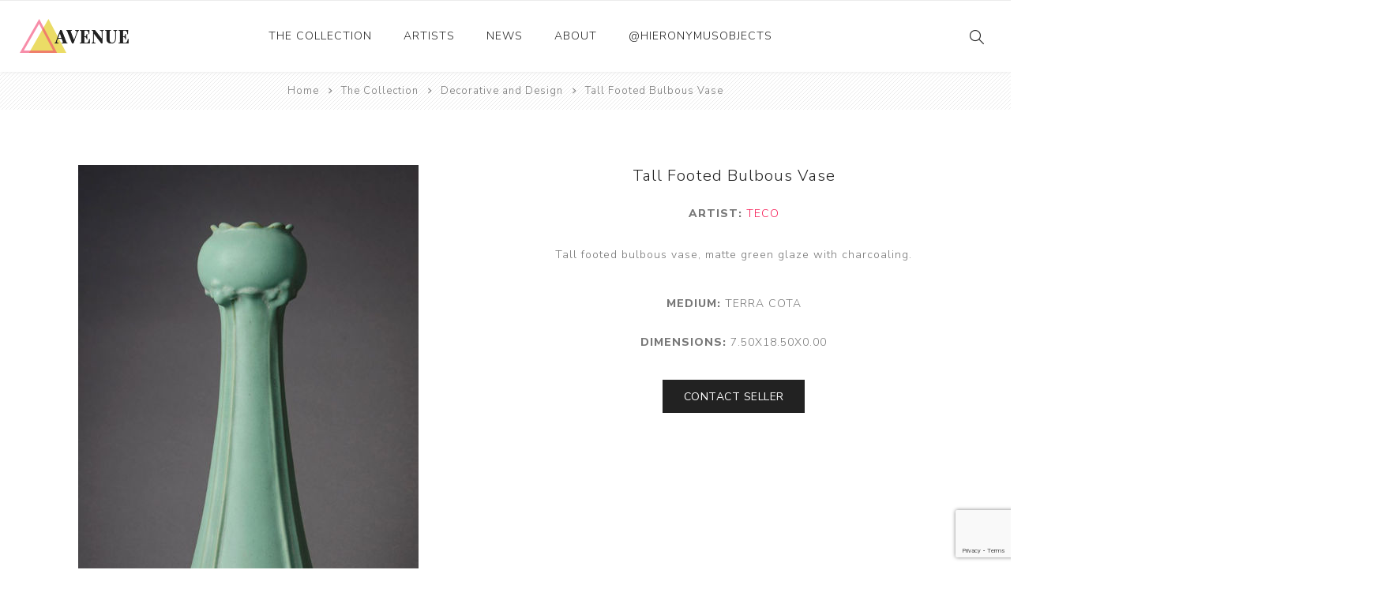

--- FILE ---
content_type: text/html; charset=utf-8
request_url: https://www.hieronymusobjects.com/tall-footed-bulbous-vase-teco-2
body_size: 4376
content:
<!DOCTYPE html><html lang=en class=html-product-details-page><head><title>Tall Footed Bulbous Vase | Hieronymus Objects</title><meta charset=UTF-8><meta name=description content="Tall footed bulbous vase, matte green glaze with charcoaling."><meta name=keywords content=""><meta name=generator content=nopCommerce><meta name=viewport content="width=device-width, initial-scale=1.0, user-scalable=0, minimum-scale=1.0, maximum-scale=1.0"><link rel=preload as=font href=/Themes/Avenue/Content/fonts/artsy/artsy-icons.woff crossorigin><link rel=preload as=font href=/Themes/Avenue/Content/fonts/avenue_font.woff crossorigin><link href="https://fonts.googleapis.com/css?family=Nunito+Sans:300,400,800&amp;subset=latin-ext&amp;display=swap" rel=stylesheet><script>(function(n,t,i,r,u){n[r]=n[r]||[];n[r].push({"gtm.start":(new Date).getTime(),event:"gtm.js"});var e=t.getElementsByTagName(i)[0],f=t.createElement(i),o=r!="dataLayer"?"&l="+r:"";f.async=!0;f.src="https://www.googletagmanager.com/gtm.js?id="+u+o;e.parentNode.insertBefore(f,e)})(window,document,"script","dataLayer","GTM-5NBN24B")</script><link rel=stylesheet href=https://cdnjs.cloudflare.com/ajax/libs/slick-carousel/1.9.0/slick.min.css integrity="sha512-yHknP1/AwR+yx26cB1y0cjvQUMvEa2PFzt1c9LlS4pRQ5NOTZFWbhBig+X9G9eYW/8m0/4OXNx8pxJ6z57x0dw==" crossorigin=anonymous><link href=/bundles/tya3nkdyusgduscvzvrsfpyegboqsl_x3ekfftimxhs.min.css rel=stylesheet><link href=/css/custom.css rel=stylesheet><link rel=canonical href=https://www.hieronymusobjects.com/tall-footed-bulbous-vase-teco-2><body class=product-details-page-body><noscript><iframe src="https://www.googletagmanager.com/ns.html?id=GTM-5NBN24B" height=0 width=0 style=display:none;visibility:hidden></iframe></noscript><div class=ajax-loading-block-window style=display:none></div><div id=dialog-notifications-success title=Notification style=display:none></div><div id=dialog-notifications-error title=Error style=display:none></div><div id=dialog-notifications-warning title=Warning style=display:none></div><div id=bar-notification class=bar-notification-container data-close=Close></div><!--[if lte IE 8]><div style=clear:both;height:59px;text-align:center;position:relative><a href=http://www.microsoft.com/windows/internet-explorer/default.aspx target=_blank> <img src=/Themes/Avenue/Content/img/ie_warning.jpg height=42 width=820 alt="You are using an outdated browser. For a faster, safer browsing experience, upgrade for free today."> </a></div><![endif]--><div class="master-wrapper-page standard-gallery"><div class=overlayOffCanvas></div><div class=header-wrapper><div class=header><div class=header-upper><div class="profile-links responsive-nav-content"><div class=responsive-nav-head><span class=text>Profile</span> <span class="button close-links"></span></div><div class=responsive-nav-body></div></div></div><div class=header-lower><div class=header-lower-inner><div class="header-logo-wrapper table-cell"><div class="nav-button menu-button"><span class=trigger title=Menu></span></div><div class=header-logo><a href="/" class=logo> <img alt="Hieronymus Objects" src=/Themes/Avenue/Content/img/logo.png> </a></div></div><div class="header-menu table-cell responsive-nav-content"><div class=responsive-nav-head><span class=text>Menu</span> <span class="button close-menu"></span></div><input type=hidden value=false id=isRtlEnabled><ul class=top-menu><li class=has-sublist><a class=with-subcategories href=/the-collection>The Collection</a> <button class="trigger plus-button"></button><div class=sublist-wrap><div class="responsive-nav-head back-button"><span class=text><button>Back</button></span></div><ul class=sublist><li><a href=/ceramics>Ceramics <span class=number>(661)</span></a><li><a href=/drawings-and-paintings>Drawings and Paintings <span class=number>(248)</span></a><li><a href=/sculpture>Sculpture <span class=number>(204)</span></a><li><a href=/decorative-and-design>Decorative and Design <span class=number>(723)</span></a><li><a href=/photography-and-prints>Photography and Prints <span class=number>(172)</span></a><li><a href=/other>Other <span class=number>(121)</span></a></ul></div><li><a href=/artist/all>Artists</a><li><a href=/news-2>News</a><li><a href=/about-us>About</a><li><a href=/instagram-posts-hieronymus>@hieronymusobjects</a></ul></div><div class="responsive-nav-wrapper table-cell"><div class="nav-button search-button"><span class=trigger title=Search></span></div><div class="nav-button personal-button"><span class=trigger title=Profile></span></div></div></div></div><div class="search-box store-search-box responsive-nav-content"><div class=responsive-nav-head><span class=text>Search</span> <span class="button close-search"></span></div><div class=responsive-nav-body><form method=get class=search-form id=small-search-box-form action=/search><input type=text class=search-box-text id=small-searchterms autocomplete=off name=q placeholder="Search store" aria-label="Search store"> <button type=submit class="button-1 search-box-button" value=Search>Search</button></form></div></div><div class="flyout-cart responsive-nav-content"><div class=responsive-nav-head><span class=text>Shopping cart</span> <span class="button close-cart"></span></div><div class=responsive-nav-body></div></div></div></div><div class=breadcrumb><ul itemscope itemtype=http://schema.org/BreadcrumbList><li><span> <a href="/"> <span>Home</span> </a> </span> <span class=delimiter>/</span><li itemprop=itemListElement itemscope itemtype=http://schema.org/ListItem><a href=/the-collection itemprop=item> <span itemprop=name>The Collection</span> </a> <span class=delimiter>/</span><meta itemprop=position content=1><li itemprop=itemListElement itemscope itemtype=http://schema.org/ListItem><a href=/decorative-and-design itemprop=item> <span itemprop=name>Decorative and Design</span> </a> <span class=delimiter>/</span><meta itemprop=position content=2><li itemprop=itemListElement itemscope itemtype=http://schema.org/ListItem><strong class=current-item itemprop=name>Tall Footed Bulbous Vase</strong> <span itemprop=item itemscope itemtype=http://schema.org/Thing id=/tall-footed-bulbous-vase-teco-2> </span><meta itemprop=position content=3></ul></div><div class=master-wrapper-content><div class=master-column-wrapper><div class=center-1><div class="page product-details-page"><div class=page-body><form method=post id=product-details-form action=/tall-footed-bulbous-vase-teco-2><div style=display:none id=product-hidden-schema class=product-hidden-schema><div itemscope itemtype=http://schema.org/Vases><span itemprop=name>Tall Footed Bulbous Vase</span> <span itemprop=description>Tall footed bulbous vase, matte green glaze with charcoaling.</span> <span itemprop=image>https://www.hieronymusobjects.com/images/thumbs/0029597_tall-footed-bulbous-vase.jpeg</span></div><span id=product-hidden-schema-materials class=product-hidden-schema>Terra Cota</span> <span id=product-hidden-schema-google-type class=product-hidden-schema>Vases</span> <span id=product-hidden-schema-length class=product-hidden-schema>18.50 inches</span> <span id=product-hidden-schema-width class=product-hidden-schema>7.50 inches</span> <span id=product-hidden-schema-height class=product-hidden-schema>0.00 inches</span></div><div data-productid=3246 itemscope itemtype=http://schema.org/VisualArtwork><div class=product-essential><div class=gallery><div class=picture><a href=https://www.hieronymusobjects.com/images/thumbs/0029597_tall-footed-bulbous-vase.jpeg title="Picture of Tall Footed Bulbous Vase" id=main-product-img-lightbox-anchor-3246 class=magnific-popup-zoom> <img alt="Picture of Tall Footed Bulbous Vase" src=https://www.hieronymusobjects.com/images/thumbs/0029597_tall-footed-bulbous-vase_750.jpeg title="Picture of Tall Footed Bulbous Vase" id=main-product-img-3246> </a></div><div class=picture-thumbs><div class=bxslider><div class=thumb-item><img src=https://www.hieronymusobjects.com/images/thumbs/0029597_tall-footed-bulbous-vase_750.jpeg alt="Picture of Tall Footed Bulbous Vase" title="Picture of Tall Footed Bulbous Vase" data-defaultsize=https://www.hieronymusobjects.com/images/thumbs/0029597_tall-footed-bulbous-vase_750.jpeg data-fullsize=https://www.hieronymusobjects.com/images/thumbs/0029597_tall-footed-bulbous-vase.jpeg></div><div class=thumb-item><img src=https://www.hieronymusobjects.com/images/thumbs/0029598_tall-footed-bulbous-vase_750.jpeg alt="Picture of Tall Footed Bulbous Vase" title="Picture of Tall Footed Bulbous Vase" data-defaultsize=https://www.hieronymusobjects.com/images/thumbs/0029598_tall-footed-bulbous-vase_750.jpeg data-fullsize=https://www.hieronymusobjects.com/images/thumbs/0029598_tall-footed-bulbous-vase.jpeg></div><div class=thumb-item><img src=https://www.hieronymusobjects.com/images/thumbs/0029599_tall-footed-bulbous-vase_750.jpeg alt="Picture of Tall Footed Bulbous Vase" title="Picture of Tall Footed Bulbous Vase" data-defaultsize=https://www.hieronymusobjects.com/images/thumbs/0029599_tall-footed-bulbous-vase_750.jpeg data-fullsize=https://www.hieronymusobjects.com/images/thumbs/0029599_tall-footed-bulbous-vase.jpeg></div><div class=thumb-item><img src=https://www.hieronymusobjects.com/images/thumbs/0029600_tall-footed-bulbous-vase_750.jpeg alt="Picture of Tall Footed Bulbous Vase" title="Picture of Tall Footed Bulbous Vase" data-defaultsize=https://www.hieronymusobjects.com/images/thumbs/0029600_tall-footed-bulbous-vase_750.jpeg data-fullsize=https://www.hieronymusobjects.com/images/thumbs/0029600_tall-footed-bulbous-vase.jpeg></div><div class=thumb-item><img src=https://www.hieronymusobjects.com/images/thumbs/0029601_tall-footed-bulbous-vase_750.jpeg alt="Picture of Tall Footed Bulbous Vase" title="Picture of Tall Footed Bulbous Vase" data-defaultsize=https://www.hieronymusobjects.com/images/thumbs/0029601_tall-footed-bulbous-vase_750.jpeg data-fullsize=https://www.hieronymusobjects.com/images/thumbs/0029601_tall-footed-bulbous-vase.jpeg></div><div class=thumb-item><img src=https://www.hieronymusobjects.com/images/thumbs/0029602_tall-footed-bulbous-vase_750.jpeg alt="Picture of Tall Footed Bulbous Vase" title="Picture of Tall Footed Bulbous Vase" data-defaultsize=https://www.hieronymusobjects.com/images/thumbs/0029602_tall-footed-bulbous-vase_750.jpeg data-fullsize=https://www.hieronymusobjects.com/images/thumbs/0029602_tall-footed-bulbous-vase.jpeg></div></div></div></div><div class=overview><div class=product-name><h1 itemprop=name><span>Tall Footed Bulbous Vase</span></h1></div><div class=artist-name><div class=manufacturers><span class=label>Manufacturer:</span> <strong>Artist: </strong> <span class=value itemprop=creator itemscope itemtype=http://schema.org/Person> <a href=/teco itemprop=name>Teco</a> </span></div></div><div class=short-description>Tall footed bulbous vase, matte green glaze with charcoaling.</div><div class=material><strong>Medium:</strong> <span>Terra Cota</span></div><div class=dimensions><strong>Dimensions:</strong> <span>7.50x18.50x0.00</span></div><button type=button class=custom-button id=contact-seller-button> <span>Contact Seller</span> </button><div class=cart-buttons-wrapper><div class=overview-buttons><div class=email-a-friend><input type=button value="Contact Seller" class="button-2 email-a-friend-button" onclick="setLocation(&#34;/productemailafriend/3246&#34;)"></div></div></div></div></div><div class=product-collateral><a href=#addl-info-full-description id=addl-info>Additional Info +</a><div id=addl-info-full-description class=full-description><p>Tall footed bulbous vase, matte green glaze with charcoaling.</div></div></div><input name=__RequestVerificationToken type=hidden value=CfDJ8FFBQe-TdYpFs2COmMueUw8nfXpb9KEr6Gi3xiFpWCK-5BpLeCQZNuAq46dKB3qwpxLbTk3YdeFrxEd6tqYAbxoAR6pyG53xQAdC5C0xMTFbaMQjw-A2XqFDcx9cZjPWQvTkIGbUHT_Nchxe3t4-Duc></form></div></div><div id=overlay-inAbox class=overlay><div class=toolbar><a class=overlay-close href=#><span>x</span> close</a></div><div class=wrapper><h2>Contact Seller - Tall Footed Bulbous Vase</h2><div>Subject</div><div><input name=contact-subject type=text class=subject value="Inquiry - Tall Footed Bulbous Vase"></div><div>My Email</div><div><input type=text class=email name=contact-email></div><div>Message</div><div><textarea name=contact-message>
I'm interested in this piece!

https://www.hieronymusobjects.com/tall-footed-bulbous-vase-teco-2
                </textarea></div><div style=text-align:right><button type=button class=custom-button id=contact-send> <span>Send</span> </button></div><div><input id=g-recaptcha-response_captcha_596969003 name=g-recaptcha-response type=hidden><script>var onloadCallbackcaptcha_596969003=function(){var n=$('input[id="g-recaptcha-response_captcha_596969003"]').closest("form"),t=$(n.find(":submit")[0]),i=!1,r=!1;t.on("click",function(){return r||(r=!0,grecaptcha.execute("6Le4zCMaAAAAALk8o4pJk4vMfvekcyHH0qFmUNdI",{action:"ProductDetails"}).then(function(r){$("#g-recaptcha-response_captcha_596969003",n).val(r);i=!0;t.click()})),i})}</script><script async defer src="https://www.google.com/recaptcha/api.js?onload=onloadCallbackcaptcha_596969003&amp;render=6Le4zCMaAAAAALk8o4pJk4vMfvekcyHH0qFmUNdI&amp;hl=en"></script></div></div></div></div></div></div><div class=footer><div class=footer-upper><div class=newsletter><div class=newsletter-subscribe id=newsletter-subscribe-block><div class=title>Get The Latest News <span class=color>Delivered To You!</span></div><div class=newsletter-email><input id=newsletter-email class=newsletter-subscribe-text placeholder="Enter your email here..." aria-label="Sign up for our newsletter" type=email name=NewsletterEmail> <input type=button value=Subscribe id=newsletter-subscribe-button class="button-1 newsletter-subscribe-button"></div><div class=newsletter-validation><span id=subscribe-loading-progress style=display:none class=please-wait>Wait...</span> <span class=field-validation-valid data-valmsg-for=NewsletterEmail data-valmsg-replace=true></span></div></div><div class=newsletter-result id=newsletter-result-block></div></div></div><div class=footer-middle><div class=footer-text><div class=footer-logo><img src=/Themes/Avenue/Content/img/logo_inverted.png alt=""></div><p class=text>Hieronymus was established as an online gallery in 2014 to showcase the collection of the Richard and Alita Rogers Family Foundation.</p><a class=read-more href=#>Read More</a></div><div class=footer-block-wrapper><div class=topic-block><div class=topic-block-title><h2>Footer-Middle-Content</h2></div><div class=topic-block-body><div style=float:left;width:33%><ul><li style=text-align:left><span style=color:#fff><a href=/ceramics><span style=color:#fff>Ceramics</span></a></span><li style=text-align:left><span style=color:#fff><a href=/drawings-and-paintings><span style=color:#fff>Drawings and Paintings</span></a></span><li style=text-align:left><span style=color:#fff><a href=/sculpture><span style=color:#fff>Sculpture</span></a></span><li style=text-align:left><span style=color:#fff><a href=/decorative-and-design><span style=color:#fff>Decorative and Design</span></a></span><li style=text-align:left><span style=color:#fff><a href=/photography-and-prints><span style=color:#fff>Photography and Prints</span></a></span><li style=text-align:left><span style=color:#fff><a href=/other><span style=color:#fff>Other</span></a></span></ul></div><div style=float:left;width:33%;text-align:left><ul><li style=text-align:left><span style=color:#fff><a href=/artist/all><span style=color:#fff>Artists</span></a></span><li><span style=color:#fff><a href=/about-us><span style=color:#fff>About Us</span></a></span><li><span style=color:#fff><a href=/contactus><span style=color:#fff>Contact Us</span></a></span><li><span style=color:#fff><a href=/news-2><span style=color:#fff>News</span></a></span></ul></div><div style=float:right;width:33%><ul><li style=text-align:left><span style=color:#fff><a href=/sitemap><span style=color:#fff>Sitemap</span></a></span></ul></div></div></div></div></div><div class=footer-lower><div class="footer-lower-block footer-social-buttons"><ul><li><a target=_blank class=facebook href="https://www.facebook.com/hieronymusobjects/" aria-label=Facebook></a><li><a target=_blank class=instagram href="https://www.instagram.com/hieronymusobjects/" aria-label=Instagram></a></ul></div><div class="footer-lower-block footer-site-info"><div class="info footer-disclaimer">Copyright &copy; 2026 Hieronymus Objects. All rights reserved.</div></div><div class="footer-lower-block footer-payment-methods"></div></div></div></div><script src=/bundles/3lwuogr0sbblhyeczl7ovpgkcjo9t32zicjokmgv0fk.min.js></script><script async src=/js/product-page.js></script><script src=https://cdnjs.cloudflare.com/ajax/libs/slick-carousel/1.9.0/slick.min.js integrity="sha512-HGOnQO9+SP1V92SrtZfjqxxtLmVzqZpjFFekvzZVWoiASSQgSr4cw9Kqd2+l8Llp4Gm0G8GIFJ4ddwZilcdb8A==" crossorigin=anonymous></script><script>$(document).ready(function(){$("#main-product-img-lightbox-anchor-3246").magnificPopup({type:"image",removalDelay:300,gallery:{enabled:!0,tPrev:"Previous (Left arrow key)",tNext:"Next (Right arrow key)",tCounter:"%curr% of %total%"},tClose:"Close (Esc)",tLoading:"Loading..."})})</script><script>$(document).ready(function(){$(".thumb-item img").on("click",function(){$("#main-product-img-3246").attr("src",$(this).attr("data-defaultsize"));$("#main-product-img-3246").attr("title",$(this).attr("title"));$("#main-product-img-3246").attr("alt",$(this).attr("alt"));$("#main-product-img-lightbox-anchor-3246").attr("href",$(this).attr("data-fullsize"));$("#main-product-img-lightbox-anchor-3246").attr("title",$(this).attr("title"))})})</script><script>var localized_data={AjaxCartFailure:"Failed to add the product. Please refresh the page and try one more time."};AjaxCart.init(!1,".cart-qty",".wishlist-qty","#flyout-cart",localized_data)</script><script>$("#small-search-box-form").on("submit",function(n){$("#small-searchterms").val()==""&&(alert("Please enter some search keyword"),$("#small-searchterms").focus(),n.preventDefault())})</script><script>function newsletter_subscribe(n){var t=$("#subscribe-loading-progress"),i;t.show();i={subscribe:n,email:$("#newsletter-email").val()};$.ajax({cache:!1,type:"POST",url:"/subscribenewsletter",data:i,success:function(n){$("#newsletter-result-block").html(n.Result);n.Success?($("#newsletter-subscribe-block").hide(),$("#newsletter-result-block").show()):$("#newsletter-result-block").fadeIn("slow").delay(2e3).fadeOut("slow")},error:function(){alert("Failed to subscribe.")},complete:function(){t.hide()}})}$(document).ready(function(){$("#newsletter-subscribe-button").on("click",function(){newsletter_subscribe("true")});$("#newsletter-email").on("keydown",function(n){if(n.keyCode==13)return $("#newsletter-subscribe-button").trigger("click"),!1})})</script><div class=scroll-back-button></div>

--- FILE ---
content_type: text/html; charset=utf-8
request_url: https://www.google.com/recaptcha/api2/anchor?ar=1&k=6Le4zCMaAAAAALk8o4pJk4vMfvekcyHH0qFmUNdI&co=aHR0cHM6Ly93d3cuaGllcm9ueW11c29iamVjdHMuY29tOjQ0Mw..&hl=en&v=N67nZn4AqZkNcbeMu4prBgzg&size=invisible&anchor-ms=20000&execute-ms=30000&cb=1la2loajuuyl
body_size: 48800
content:
<!DOCTYPE HTML><html dir="ltr" lang="en"><head><meta http-equiv="Content-Type" content="text/html; charset=UTF-8">
<meta http-equiv="X-UA-Compatible" content="IE=edge">
<title>reCAPTCHA</title>
<style type="text/css">
/* cyrillic-ext */
@font-face {
  font-family: 'Roboto';
  font-style: normal;
  font-weight: 400;
  font-stretch: 100%;
  src: url(//fonts.gstatic.com/s/roboto/v48/KFO7CnqEu92Fr1ME7kSn66aGLdTylUAMa3GUBHMdazTgWw.woff2) format('woff2');
  unicode-range: U+0460-052F, U+1C80-1C8A, U+20B4, U+2DE0-2DFF, U+A640-A69F, U+FE2E-FE2F;
}
/* cyrillic */
@font-face {
  font-family: 'Roboto';
  font-style: normal;
  font-weight: 400;
  font-stretch: 100%;
  src: url(//fonts.gstatic.com/s/roboto/v48/KFO7CnqEu92Fr1ME7kSn66aGLdTylUAMa3iUBHMdazTgWw.woff2) format('woff2');
  unicode-range: U+0301, U+0400-045F, U+0490-0491, U+04B0-04B1, U+2116;
}
/* greek-ext */
@font-face {
  font-family: 'Roboto';
  font-style: normal;
  font-weight: 400;
  font-stretch: 100%;
  src: url(//fonts.gstatic.com/s/roboto/v48/KFO7CnqEu92Fr1ME7kSn66aGLdTylUAMa3CUBHMdazTgWw.woff2) format('woff2');
  unicode-range: U+1F00-1FFF;
}
/* greek */
@font-face {
  font-family: 'Roboto';
  font-style: normal;
  font-weight: 400;
  font-stretch: 100%;
  src: url(//fonts.gstatic.com/s/roboto/v48/KFO7CnqEu92Fr1ME7kSn66aGLdTylUAMa3-UBHMdazTgWw.woff2) format('woff2');
  unicode-range: U+0370-0377, U+037A-037F, U+0384-038A, U+038C, U+038E-03A1, U+03A3-03FF;
}
/* math */
@font-face {
  font-family: 'Roboto';
  font-style: normal;
  font-weight: 400;
  font-stretch: 100%;
  src: url(//fonts.gstatic.com/s/roboto/v48/KFO7CnqEu92Fr1ME7kSn66aGLdTylUAMawCUBHMdazTgWw.woff2) format('woff2');
  unicode-range: U+0302-0303, U+0305, U+0307-0308, U+0310, U+0312, U+0315, U+031A, U+0326-0327, U+032C, U+032F-0330, U+0332-0333, U+0338, U+033A, U+0346, U+034D, U+0391-03A1, U+03A3-03A9, U+03B1-03C9, U+03D1, U+03D5-03D6, U+03F0-03F1, U+03F4-03F5, U+2016-2017, U+2034-2038, U+203C, U+2040, U+2043, U+2047, U+2050, U+2057, U+205F, U+2070-2071, U+2074-208E, U+2090-209C, U+20D0-20DC, U+20E1, U+20E5-20EF, U+2100-2112, U+2114-2115, U+2117-2121, U+2123-214F, U+2190, U+2192, U+2194-21AE, U+21B0-21E5, U+21F1-21F2, U+21F4-2211, U+2213-2214, U+2216-22FF, U+2308-230B, U+2310, U+2319, U+231C-2321, U+2336-237A, U+237C, U+2395, U+239B-23B7, U+23D0, U+23DC-23E1, U+2474-2475, U+25AF, U+25B3, U+25B7, U+25BD, U+25C1, U+25CA, U+25CC, U+25FB, U+266D-266F, U+27C0-27FF, U+2900-2AFF, U+2B0E-2B11, U+2B30-2B4C, U+2BFE, U+3030, U+FF5B, U+FF5D, U+1D400-1D7FF, U+1EE00-1EEFF;
}
/* symbols */
@font-face {
  font-family: 'Roboto';
  font-style: normal;
  font-weight: 400;
  font-stretch: 100%;
  src: url(//fonts.gstatic.com/s/roboto/v48/KFO7CnqEu92Fr1ME7kSn66aGLdTylUAMaxKUBHMdazTgWw.woff2) format('woff2');
  unicode-range: U+0001-000C, U+000E-001F, U+007F-009F, U+20DD-20E0, U+20E2-20E4, U+2150-218F, U+2190, U+2192, U+2194-2199, U+21AF, U+21E6-21F0, U+21F3, U+2218-2219, U+2299, U+22C4-22C6, U+2300-243F, U+2440-244A, U+2460-24FF, U+25A0-27BF, U+2800-28FF, U+2921-2922, U+2981, U+29BF, U+29EB, U+2B00-2BFF, U+4DC0-4DFF, U+FFF9-FFFB, U+10140-1018E, U+10190-1019C, U+101A0, U+101D0-101FD, U+102E0-102FB, U+10E60-10E7E, U+1D2C0-1D2D3, U+1D2E0-1D37F, U+1F000-1F0FF, U+1F100-1F1AD, U+1F1E6-1F1FF, U+1F30D-1F30F, U+1F315, U+1F31C, U+1F31E, U+1F320-1F32C, U+1F336, U+1F378, U+1F37D, U+1F382, U+1F393-1F39F, U+1F3A7-1F3A8, U+1F3AC-1F3AF, U+1F3C2, U+1F3C4-1F3C6, U+1F3CA-1F3CE, U+1F3D4-1F3E0, U+1F3ED, U+1F3F1-1F3F3, U+1F3F5-1F3F7, U+1F408, U+1F415, U+1F41F, U+1F426, U+1F43F, U+1F441-1F442, U+1F444, U+1F446-1F449, U+1F44C-1F44E, U+1F453, U+1F46A, U+1F47D, U+1F4A3, U+1F4B0, U+1F4B3, U+1F4B9, U+1F4BB, U+1F4BF, U+1F4C8-1F4CB, U+1F4D6, U+1F4DA, U+1F4DF, U+1F4E3-1F4E6, U+1F4EA-1F4ED, U+1F4F7, U+1F4F9-1F4FB, U+1F4FD-1F4FE, U+1F503, U+1F507-1F50B, U+1F50D, U+1F512-1F513, U+1F53E-1F54A, U+1F54F-1F5FA, U+1F610, U+1F650-1F67F, U+1F687, U+1F68D, U+1F691, U+1F694, U+1F698, U+1F6AD, U+1F6B2, U+1F6B9-1F6BA, U+1F6BC, U+1F6C6-1F6CF, U+1F6D3-1F6D7, U+1F6E0-1F6EA, U+1F6F0-1F6F3, U+1F6F7-1F6FC, U+1F700-1F7FF, U+1F800-1F80B, U+1F810-1F847, U+1F850-1F859, U+1F860-1F887, U+1F890-1F8AD, U+1F8B0-1F8BB, U+1F8C0-1F8C1, U+1F900-1F90B, U+1F93B, U+1F946, U+1F984, U+1F996, U+1F9E9, U+1FA00-1FA6F, U+1FA70-1FA7C, U+1FA80-1FA89, U+1FA8F-1FAC6, U+1FACE-1FADC, U+1FADF-1FAE9, U+1FAF0-1FAF8, U+1FB00-1FBFF;
}
/* vietnamese */
@font-face {
  font-family: 'Roboto';
  font-style: normal;
  font-weight: 400;
  font-stretch: 100%;
  src: url(//fonts.gstatic.com/s/roboto/v48/KFO7CnqEu92Fr1ME7kSn66aGLdTylUAMa3OUBHMdazTgWw.woff2) format('woff2');
  unicode-range: U+0102-0103, U+0110-0111, U+0128-0129, U+0168-0169, U+01A0-01A1, U+01AF-01B0, U+0300-0301, U+0303-0304, U+0308-0309, U+0323, U+0329, U+1EA0-1EF9, U+20AB;
}
/* latin-ext */
@font-face {
  font-family: 'Roboto';
  font-style: normal;
  font-weight: 400;
  font-stretch: 100%;
  src: url(//fonts.gstatic.com/s/roboto/v48/KFO7CnqEu92Fr1ME7kSn66aGLdTylUAMa3KUBHMdazTgWw.woff2) format('woff2');
  unicode-range: U+0100-02BA, U+02BD-02C5, U+02C7-02CC, U+02CE-02D7, U+02DD-02FF, U+0304, U+0308, U+0329, U+1D00-1DBF, U+1E00-1E9F, U+1EF2-1EFF, U+2020, U+20A0-20AB, U+20AD-20C0, U+2113, U+2C60-2C7F, U+A720-A7FF;
}
/* latin */
@font-face {
  font-family: 'Roboto';
  font-style: normal;
  font-weight: 400;
  font-stretch: 100%;
  src: url(//fonts.gstatic.com/s/roboto/v48/KFO7CnqEu92Fr1ME7kSn66aGLdTylUAMa3yUBHMdazQ.woff2) format('woff2');
  unicode-range: U+0000-00FF, U+0131, U+0152-0153, U+02BB-02BC, U+02C6, U+02DA, U+02DC, U+0304, U+0308, U+0329, U+2000-206F, U+20AC, U+2122, U+2191, U+2193, U+2212, U+2215, U+FEFF, U+FFFD;
}
/* cyrillic-ext */
@font-face {
  font-family: 'Roboto';
  font-style: normal;
  font-weight: 500;
  font-stretch: 100%;
  src: url(//fonts.gstatic.com/s/roboto/v48/KFO7CnqEu92Fr1ME7kSn66aGLdTylUAMa3GUBHMdazTgWw.woff2) format('woff2');
  unicode-range: U+0460-052F, U+1C80-1C8A, U+20B4, U+2DE0-2DFF, U+A640-A69F, U+FE2E-FE2F;
}
/* cyrillic */
@font-face {
  font-family: 'Roboto';
  font-style: normal;
  font-weight: 500;
  font-stretch: 100%;
  src: url(//fonts.gstatic.com/s/roboto/v48/KFO7CnqEu92Fr1ME7kSn66aGLdTylUAMa3iUBHMdazTgWw.woff2) format('woff2');
  unicode-range: U+0301, U+0400-045F, U+0490-0491, U+04B0-04B1, U+2116;
}
/* greek-ext */
@font-face {
  font-family: 'Roboto';
  font-style: normal;
  font-weight: 500;
  font-stretch: 100%;
  src: url(//fonts.gstatic.com/s/roboto/v48/KFO7CnqEu92Fr1ME7kSn66aGLdTylUAMa3CUBHMdazTgWw.woff2) format('woff2');
  unicode-range: U+1F00-1FFF;
}
/* greek */
@font-face {
  font-family: 'Roboto';
  font-style: normal;
  font-weight: 500;
  font-stretch: 100%;
  src: url(//fonts.gstatic.com/s/roboto/v48/KFO7CnqEu92Fr1ME7kSn66aGLdTylUAMa3-UBHMdazTgWw.woff2) format('woff2');
  unicode-range: U+0370-0377, U+037A-037F, U+0384-038A, U+038C, U+038E-03A1, U+03A3-03FF;
}
/* math */
@font-face {
  font-family: 'Roboto';
  font-style: normal;
  font-weight: 500;
  font-stretch: 100%;
  src: url(//fonts.gstatic.com/s/roboto/v48/KFO7CnqEu92Fr1ME7kSn66aGLdTylUAMawCUBHMdazTgWw.woff2) format('woff2');
  unicode-range: U+0302-0303, U+0305, U+0307-0308, U+0310, U+0312, U+0315, U+031A, U+0326-0327, U+032C, U+032F-0330, U+0332-0333, U+0338, U+033A, U+0346, U+034D, U+0391-03A1, U+03A3-03A9, U+03B1-03C9, U+03D1, U+03D5-03D6, U+03F0-03F1, U+03F4-03F5, U+2016-2017, U+2034-2038, U+203C, U+2040, U+2043, U+2047, U+2050, U+2057, U+205F, U+2070-2071, U+2074-208E, U+2090-209C, U+20D0-20DC, U+20E1, U+20E5-20EF, U+2100-2112, U+2114-2115, U+2117-2121, U+2123-214F, U+2190, U+2192, U+2194-21AE, U+21B0-21E5, U+21F1-21F2, U+21F4-2211, U+2213-2214, U+2216-22FF, U+2308-230B, U+2310, U+2319, U+231C-2321, U+2336-237A, U+237C, U+2395, U+239B-23B7, U+23D0, U+23DC-23E1, U+2474-2475, U+25AF, U+25B3, U+25B7, U+25BD, U+25C1, U+25CA, U+25CC, U+25FB, U+266D-266F, U+27C0-27FF, U+2900-2AFF, U+2B0E-2B11, U+2B30-2B4C, U+2BFE, U+3030, U+FF5B, U+FF5D, U+1D400-1D7FF, U+1EE00-1EEFF;
}
/* symbols */
@font-face {
  font-family: 'Roboto';
  font-style: normal;
  font-weight: 500;
  font-stretch: 100%;
  src: url(//fonts.gstatic.com/s/roboto/v48/KFO7CnqEu92Fr1ME7kSn66aGLdTylUAMaxKUBHMdazTgWw.woff2) format('woff2');
  unicode-range: U+0001-000C, U+000E-001F, U+007F-009F, U+20DD-20E0, U+20E2-20E4, U+2150-218F, U+2190, U+2192, U+2194-2199, U+21AF, U+21E6-21F0, U+21F3, U+2218-2219, U+2299, U+22C4-22C6, U+2300-243F, U+2440-244A, U+2460-24FF, U+25A0-27BF, U+2800-28FF, U+2921-2922, U+2981, U+29BF, U+29EB, U+2B00-2BFF, U+4DC0-4DFF, U+FFF9-FFFB, U+10140-1018E, U+10190-1019C, U+101A0, U+101D0-101FD, U+102E0-102FB, U+10E60-10E7E, U+1D2C0-1D2D3, U+1D2E0-1D37F, U+1F000-1F0FF, U+1F100-1F1AD, U+1F1E6-1F1FF, U+1F30D-1F30F, U+1F315, U+1F31C, U+1F31E, U+1F320-1F32C, U+1F336, U+1F378, U+1F37D, U+1F382, U+1F393-1F39F, U+1F3A7-1F3A8, U+1F3AC-1F3AF, U+1F3C2, U+1F3C4-1F3C6, U+1F3CA-1F3CE, U+1F3D4-1F3E0, U+1F3ED, U+1F3F1-1F3F3, U+1F3F5-1F3F7, U+1F408, U+1F415, U+1F41F, U+1F426, U+1F43F, U+1F441-1F442, U+1F444, U+1F446-1F449, U+1F44C-1F44E, U+1F453, U+1F46A, U+1F47D, U+1F4A3, U+1F4B0, U+1F4B3, U+1F4B9, U+1F4BB, U+1F4BF, U+1F4C8-1F4CB, U+1F4D6, U+1F4DA, U+1F4DF, U+1F4E3-1F4E6, U+1F4EA-1F4ED, U+1F4F7, U+1F4F9-1F4FB, U+1F4FD-1F4FE, U+1F503, U+1F507-1F50B, U+1F50D, U+1F512-1F513, U+1F53E-1F54A, U+1F54F-1F5FA, U+1F610, U+1F650-1F67F, U+1F687, U+1F68D, U+1F691, U+1F694, U+1F698, U+1F6AD, U+1F6B2, U+1F6B9-1F6BA, U+1F6BC, U+1F6C6-1F6CF, U+1F6D3-1F6D7, U+1F6E0-1F6EA, U+1F6F0-1F6F3, U+1F6F7-1F6FC, U+1F700-1F7FF, U+1F800-1F80B, U+1F810-1F847, U+1F850-1F859, U+1F860-1F887, U+1F890-1F8AD, U+1F8B0-1F8BB, U+1F8C0-1F8C1, U+1F900-1F90B, U+1F93B, U+1F946, U+1F984, U+1F996, U+1F9E9, U+1FA00-1FA6F, U+1FA70-1FA7C, U+1FA80-1FA89, U+1FA8F-1FAC6, U+1FACE-1FADC, U+1FADF-1FAE9, U+1FAF0-1FAF8, U+1FB00-1FBFF;
}
/* vietnamese */
@font-face {
  font-family: 'Roboto';
  font-style: normal;
  font-weight: 500;
  font-stretch: 100%;
  src: url(//fonts.gstatic.com/s/roboto/v48/KFO7CnqEu92Fr1ME7kSn66aGLdTylUAMa3OUBHMdazTgWw.woff2) format('woff2');
  unicode-range: U+0102-0103, U+0110-0111, U+0128-0129, U+0168-0169, U+01A0-01A1, U+01AF-01B0, U+0300-0301, U+0303-0304, U+0308-0309, U+0323, U+0329, U+1EA0-1EF9, U+20AB;
}
/* latin-ext */
@font-face {
  font-family: 'Roboto';
  font-style: normal;
  font-weight: 500;
  font-stretch: 100%;
  src: url(//fonts.gstatic.com/s/roboto/v48/KFO7CnqEu92Fr1ME7kSn66aGLdTylUAMa3KUBHMdazTgWw.woff2) format('woff2');
  unicode-range: U+0100-02BA, U+02BD-02C5, U+02C7-02CC, U+02CE-02D7, U+02DD-02FF, U+0304, U+0308, U+0329, U+1D00-1DBF, U+1E00-1E9F, U+1EF2-1EFF, U+2020, U+20A0-20AB, U+20AD-20C0, U+2113, U+2C60-2C7F, U+A720-A7FF;
}
/* latin */
@font-face {
  font-family: 'Roboto';
  font-style: normal;
  font-weight: 500;
  font-stretch: 100%;
  src: url(//fonts.gstatic.com/s/roboto/v48/KFO7CnqEu92Fr1ME7kSn66aGLdTylUAMa3yUBHMdazQ.woff2) format('woff2');
  unicode-range: U+0000-00FF, U+0131, U+0152-0153, U+02BB-02BC, U+02C6, U+02DA, U+02DC, U+0304, U+0308, U+0329, U+2000-206F, U+20AC, U+2122, U+2191, U+2193, U+2212, U+2215, U+FEFF, U+FFFD;
}
/* cyrillic-ext */
@font-face {
  font-family: 'Roboto';
  font-style: normal;
  font-weight: 900;
  font-stretch: 100%;
  src: url(//fonts.gstatic.com/s/roboto/v48/KFO7CnqEu92Fr1ME7kSn66aGLdTylUAMa3GUBHMdazTgWw.woff2) format('woff2');
  unicode-range: U+0460-052F, U+1C80-1C8A, U+20B4, U+2DE0-2DFF, U+A640-A69F, U+FE2E-FE2F;
}
/* cyrillic */
@font-face {
  font-family: 'Roboto';
  font-style: normal;
  font-weight: 900;
  font-stretch: 100%;
  src: url(//fonts.gstatic.com/s/roboto/v48/KFO7CnqEu92Fr1ME7kSn66aGLdTylUAMa3iUBHMdazTgWw.woff2) format('woff2');
  unicode-range: U+0301, U+0400-045F, U+0490-0491, U+04B0-04B1, U+2116;
}
/* greek-ext */
@font-face {
  font-family: 'Roboto';
  font-style: normal;
  font-weight: 900;
  font-stretch: 100%;
  src: url(//fonts.gstatic.com/s/roboto/v48/KFO7CnqEu92Fr1ME7kSn66aGLdTylUAMa3CUBHMdazTgWw.woff2) format('woff2');
  unicode-range: U+1F00-1FFF;
}
/* greek */
@font-face {
  font-family: 'Roboto';
  font-style: normal;
  font-weight: 900;
  font-stretch: 100%;
  src: url(//fonts.gstatic.com/s/roboto/v48/KFO7CnqEu92Fr1ME7kSn66aGLdTylUAMa3-UBHMdazTgWw.woff2) format('woff2');
  unicode-range: U+0370-0377, U+037A-037F, U+0384-038A, U+038C, U+038E-03A1, U+03A3-03FF;
}
/* math */
@font-face {
  font-family: 'Roboto';
  font-style: normal;
  font-weight: 900;
  font-stretch: 100%;
  src: url(//fonts.gstatic.com/s/roboto/v48/KFO7CnqEu92Fr1ME7kSn66aGLdTylUAMawCUBHMdazTgWw.woff2) format('woff2');
  unicode-range: U+0302-0303, U+0305, U+0307-0308, U+0310, U+0312, U+0315, U+031A, U+0326-0327, U+032C, U+032F-0330, U+0332-0333, U+0338, U+033A, U+0346, U+034D, U+0391-03A1, U+03A3-03A9, U+03B1-03C9, U+03D1, U+03D5-03D6, U+03F0-03F1, U+03F4-03F5, U+2016-2017, U+2034-2038, U+203C, U+2040, U+2043, U+2047, U+2050, U+2057, U+205F, U+2070-2071, U+2074-208E, U+2090-209C, U+20D0-20DC, U+20E1, U+20E5-20EF, U+2100-2112, U+2114-2115, U+2117-2121, U+2123-214F, U+2190, U+2192, U+2194-21AE, U+21B0-21E5, U+21F1-21F2, U+21F4-2211, U+2213-2214, U+2216-22FF, U+2308-230B, U+2310, U+2319, U+231C-2321, U+2336-237A, U+237C, U+2395, U+239B-23B7, U+23D0, U+23DC-23E1, U+2474-2475, U+25AF, U+25B3, U+25B7, U+25BD, U+25C1, U+25CA, U+25CC, U+25FB, U+266D-266F, U+27C0-27FF, U+2900-2AFF, U+2B0E-2B11, U+2B30-2B4C, U+2BFE, U+3030, U+FF5B, U+FF5D, U+1D400-1D7FF, U+1EE00-1EEFF;
}
/* symbols */
@font-face {
  font-family: 'Roboto';
  font-style: normal;
  font-weight: 900;
  font-stretch: 100%;
  src: url(//fonts.gstatic.com/s/roboto/v48/KFO7CnqEu92Fr1ME7kSn66aGLdTylUAMaxKUBHMdazTgWw.woff2) format('woff2');
  unicode-range: U+0001-000C, U+000E-001F, U+007F-009F, U+20DD-20E0, U+20E2-20E4, U+2150-218F, U+2190, U+2192, U+2194-2199, U+21AF, U+21E6-21F0, U+21F3, U+2218-2219, U+2299, U+22C4-22C6, U+2300-243F, U+2440-244A, U+2460-24FF, U+25A0-27BF, U+2800-28FF, U+2921-2922, U+2981, U+29BF, U+29EB, U+2B00-2BFF, U+4DC0-4DFF, U+FFF9-FFFB, U+10140-1018E, U+10190-1019C, U+101A0, U+101D0-101FD, U+102E0-102FB, U+10E60-10E7E, U+1D2C0-1D2D3, U+1D2E0-1D37F, U+1F000-1F0FF, U+1F100-1F1AD, U+1F1E6-1F1FF, U+1F30D-1F30F, U+1F315, U+1F31C, U+1F31E, U+1F320-1F32C, U+1F336, U+1F378, U+1F37D, U+1F382, U+1F393-1F39F, U+1F3A7-1F3A8, U+1F3AC-1F3AF, U+1F3C2, U+1F3C4-1F3C6, U+1F3CA-1F3CE, U+1F3D4-1F3E0, U+1F3ED, U+1F3F1-1F3F3, U+1F3F5-1F3F7, U+1F408, U+1F415, U+1F41F, U+1F426, U+1F43F, U+1F441-1F442, U+1F444, U+1F446-1F449, U+1F44C-1F44E, U+1F453, U+1F46A, U+1F47D, U+1F4A3, U+1F4B0, U+1F4B3, U+1F4B9, U+1F4BB, U+1F4BF, U+1F4C8-1F4CB, U+1F4D6, U+1F4DA, U+1F4DF, U+1F4E3-1F4E6, U+1F4EA-1F4ED, U+1F4F7, U+1F4F9-1F4FB, U+1F4FD-1F4FE, U+1F503, U+1F507-1F50B, U+1F50D, U+1F512-1F513, U+1F53E-1F54A, U+1F54F-1F5FA, U+1F610, U+1F650-1F67F, U+1F687, U+1F68D, U+1F691, U+1F694, U+1F698, U+1F6AD, U+1F6B2, U+1F6B9-1F6BA, U+1F6BC, U+1F6C6-1F6CF, U+1F6D3-1F6D7, U+1F6E0-1F6EA, U+1F6F0-1F6F3, U+1F6F7-1F6FC, U+1F700-1F7FF, U+1F800-1F80B, U+1F810-1F847, U+1F850-1F859, U+1F860-1F887, U+1F890-1F8AD, U+1F8B0-1F8BB, U+1F8C0-1F8C1, U+1F900-1F90B, U+1F93B, U+1F946, U+1F984, U+1F996, U+1F9E9, U+1FA00-1FA6F, U+1FA70-1FA7C, U+1FA80-1FA89, U+1FA8F-1FAC6, U+1FACE-1FADC, U+1FADF-1FAE9, U+1FAF0-1FAF8, U+1FB00-1FBFF;
}
/* vietnamese */
@font-face {
  font-family: 'Roboto';
  font-style: normal;
  font-weight: 900;
  font-stretch: 100%;
  src: url(//fonts.gstatic.com/s/roboto/v48/KFO7CnqEu92Fr1ME7kSn66aGLdTylUAMa3OUBHMdazTgWw.woff2) format('woff2');
  unicode-range: U+0102-0103, U+0110-0111, U+0128-0129, U+0168-0169, U+01A0-01A1, U+01AF-01B0, U+0300-0301, U+0303-0304, U+0308-0309, U+0323, U+0329, U+1EA0-1EF9, U+20AB;
}
/* latin-ext */
@font-face {
  font-family: 'Roboto';
  font-style: normal;
  font-weight: 900;
  font-stretch: 100%;
  src: url(//fonts.gstatic.com/s/roboto/v48/KFO7CnqEu92Fr1ME7kSn66aGLdTylUAMa3KUBHMdazTgWw.woff2) format('woff2');
  unicode-range: U+0100-02BA, U+02BD-02C5, U+02C7-02CC, U+02CE-02D7, U+02DD-02FF, U+0304, U+0308, U+0329, U+1D00-1DBF, U+1E00-1E9F, U+1EF2-1EFF, U+2020, U+20A0-20AB, U+20AD-20C0, U+2113, U+2C60-2C7F, U+A720-A7FF;
}
/* latin */
@font-face {
  font-family: 'Roboto';
  font-style: normal;
  font-weight: 900;
  font-stretch: 100%;
  src: url(//fonts.gstatic.com/s/roboto/v48/KFO7CnqEu92Fr1ME7kSn66aGLdTylUAMa3yUBHMdazQ.woff2) format('woff2');
  unicode-range: U+0000-00FF, U+0131, U+0152-0153, U+02BB-02BC, U+02C6, U+02DA, U+02DC, U+0304, U+0308, U+0329, U+2000-206F, U+20AC, U+2122, U+2191, U+2193, U+2212, U+2215, U+FEFF, U+FFFD;
}

</style>
<link rel="stylesheet" type="text/css" href="https://www.gstatic.com/recaptcha/releases/N67nZn4AqZkNcbeMu4prBgzg/styles__ltr.css">
<script nonce="IeaJ4bOxH94z2eN0qIf8uw" type="text/javascript">window['__recaptcha_api'] = 'https://www.google.com/recaptcha/api2/';</script>
<script type="text/javascript" src="https://www.gstatic.com/recaptcha/releases/N67nZn4AqZkNcbeMu4prBgzg/recaptcha__en.js" nonce="IeaJ4bOxH94z2eN0qIf8uw">
      
    </script></head>
<body><div id="rc-anchor-alert" class="rc-anchor-alert"></div>
<input type="hidden" id="recaptcha-token" value="[base64]">
<script type="text/javascript" nonce="IeaJ4bOxH94z2eN0qIf8uw">
      recaptcha.anchor.Main.init("[\x22ainput\x22,[\x22bgdata\x22,\x22\x22,\[base64]/[base64]/[base64]/[base64]/[base64]/[base64]/KGcoTywyNTMsTy5PKSxVRyhPLEMpKTpnKE8sMjUzLEMpLE8pKSxsKSksTykpfSxieT1mdW5jdGlvbihDLE8sdSxsKXtmb3IobD0odT1SKEMpLDApO08+MDtPLS0pbD1sPDw4fFooQyk7ZyhDLHUsbCl9LFVHPWZ1bmN0aW9uKEMsTyl7Qy5pLmxlbmd0aD4xMDQ/[base64]/[base64]/[base64]/[base64]/[base64]/[base64]/[base64]\\u003d\x22,\[base64]\x22,\x22KcOWe8KgYMKCdsOjFzpLW8OSw5LDtMOowpnCj8KHbUVYbMKAZn1PwrDDi8K/wrPCjMKuPcOPGDBWVAYMc3tSb8OAUMKZwrzCjMKWwqgrw67CqMOtw79rfcOeT8OjbsOdw6gkw5/ChMOEwobDsMOswpkDJUPCl3zChcORWHnCp8K1w6nDjSbDr3LCp8K6wo11DcOvXMOYw4nCnybDlAZ5wo/DocKrUcO9w7jDrsOBw7RDMMOtw5rDjsOcN8Kmwqd6dMKASxHDk8Kqw73CiycSw7fDrsKTaEnDm2XDs8KVw4V0w4oVGsKRw550UMOtdyrChsK/[base64]/[base64]/[base64]/DsMOXWcKvflFwaE0nw7lPU8KNwpnDpmVTEMKZwoAjw5cyDXzChF1fe2k7ADvCp0FXagHDmzDDk2t4w5/DnUlVw4jCv8KyU2VFwprCssKow5F2w6l9w7R5esOnwqzCiCzDmlfCqm9dw6TDmXDDl8Ktwpc+wrk/[base64]/CqMKWw6HDnsKwEmTDujvCqsK9JsOEI0kBwozDk8O6w53Cn3A2JsOaDcKawoDCmGbCtw3DnVnCswrCozNUJcKTCHBlFwYAwqReWcOvw6p6Y8KdRj0DWUHDqj3CjMKSASPCuTdAHsKvBkfDk8OvE3DDpcO7R8OqKwUzwrDDqMOwQxnCgsOYWm/[base64]/[base64]/[base64]/UsKFZMOiOQfCj3/DiMO9w50cwoV8XQVxwqIWw7rCu0fCnWocWcOkG3p7wrVSbsODFsOFw63CqhsRwrYLw6XCrkvCnkrDlsO9OXXDvQvCjy5hw4onZy/DpMOVwr0CF8Ojw5HDv1rClg3CpjFxccOXU8Kzd8OQWAUxXSZ+wq13w4/DszYiQsOxwofDrsKowropVcOXLMKOw68Uwow/[base64]/CuMOIDEcwXC5BbkrDo2xgw6DDlXDCqsOTw5LDtErChsKjVcOVwqLDnMKbYMONHT3Duxp2esOoSRzDqsOmVMOcEMK2w6TChcKWwogIwqzCrFTCq2x2flZdUVjDqEfDmMKJQcOKwr/DlcKOw7/ChMKLwqtPcwVKOjEDfVMMSMOxwonDmC/DgFY+wrhVw6nDmMKqw41Cw7bCqcOUWg4Vw7ZVbsKKR3jDucOrNcK6ailqw5TDmQLDrcKCamISNcOAw7XDuRsEwozDssOgw4BUw63CoQdkJMOpRsOePHfDhMKqQ29ewpkeecO2GnbCoER3wqEbwps5wqd0by7CkhbCoV/Dqj7DmkXDksORNXp9bjRhwr3DimJpw7bDgcKHwqNOwqXDmsK8TkgFwrRlwoJQfcOSK3TClR/DtsKUTGpmHWfDp8K/fQLCsFQcw4Y/[base64]/DgALCrcKrw47CicOUZMK0aAXDvxPCngXDg8KNwrXCjsO7wppTwqUXwq/[base64]/ChtNw4hKwovChcKww6c5wrjChx3Dkyx0dSrClTfDs8KSw4tew5jDoijCu240wpXCmcObw7XCtAYOwqTDiFPCv8KQZsKgw5fDg8K7wq/Cm3wowpgEwrbCuMOsRsKAwqDCo2MqNQ9TDMKVw7lWBAM3wppGbcKMw7/CtsOqGBDDoMKbW8KTf8K7Gk5zwozCgsKYT1/DkcKjLRvCnMKSJcK2wpQ+IhXCn8K7woTDucKCXMKtw4Miw5VfLhkNNXxPw7nCucOoc0FPN8OZw5HDnMOCwr1iwr/DkHVBGsK8w7BPLirCssKcw53Dq1PDuR3Dm8KVwqRiTwQqw64+w77CjsOkw5MKw4/DqjAYw4/Cm8OyG3FPwr9Rw484w7wZwoEuG8Ovw5dUWG84O1vCsFIBLlc8w47CtUB7LUPDgBTCu8KIDMO1ag/CrkxKHMKfwp3CrxEQw5XCsg3CicOsT8KfFHwFe8KQwroZw5oQccOQc8K4ITTDl8KiVnUHwrDDhHpWK8KFw7DCicKXw5/CscKHw4VNw7oKw6N5w59Gw7TCqlRWwqRYMibClcKDcsOcwo4Yw5PDtjglw6Jvw6PCr1zCtzzCrcK7wrliMcO7AMKZNAjCisK0CMKVw69QwpvChi9gw64PCEzDuClRw6EkPiBDZ1/Ct8KXw73DvMOVZz1Rw4bCplFiZ8OzHxtrw4F2woDCikDCvWLDlkPCusOSwqQKw6pIwoLCjsO8ZcONeyfCnsKbwqgcwp9Gw5J9w55kw6gEwp9ow5oOa357w7w6I04PRw/ClT8Qw4DDlsKiw4fCscKWRMOUHsObw4Frw59HW2TCkzg/[base64]/wqzCvRvCk8Kxw4/CnT0bXsKkTE4yfsOhU8OVwqvDjcO6w6Itwr3Ch8K0DxDDhHd2w5/ClU5KIsKjw4Z/w7nDqgPCswdTbmFkw6PDi8OdwoQ0wpcKworDicK6KnXDn8KCwopmwosHFMOOdQ/Ct8O8worCqcOVwrnDg0MNw7vDhDo+wrkkBBzCvcO0MC9MeH45OcKaa8OyBFogOMKww4nCp2dowrYQJU/[base64]/SsO1w5sHNxo1w5nCiSTCvsKdw7bDiSrCs0TDkjNkw5HCtMO5wqwbZ8OKw4vDrS/DisO7GyrDk8OhwpoMVDtfOcKIEwl6w79FYMKhw5PCiMK8B8K9w7rDtsOPwqjCkhpCwppJwqNYw6TCo8OHQUzCoHTDvcO1Rj4cw5hiwohkFsKtWgAbw4rCj8Ouw447JSg8Z8KBZcK/[base64]/[base64]/ClsOnEMOlNwYJw7/Cr3fChUJAwodsw5LCmMO/ayd2AXJDdMKdcMO6eMKTw6HCvcOawrAlwrMRW0XCjsOdB3YWwrrDoMKpTy92QsK/EVHCknEJwr0lPMOCw65QwpRBAFdtJzM6w6UpLMOJw7bDqyknfyPCvsKJTlvCvsOTw5dSZTFNAHbDpzXCscOTw6HClMKNSMOXw6IJw4DCu8ORIcOPUsOiB01Cw558CsO/[base64]/Cum5sG8OdZyHDhsKKR8O5XcKYw5lDwqxswoLDjMKnwoDDl8K8wrwOwqzDiMOPwonDoU3Dunl2X3lAcWl6w7QLesO9wo9fw7vDj1gxUG7DiVVXw4g/wok6w6zDkynDmmkcw6jDrG0ww5rCgD3Cik4awpkHw4pfw6VXYi/[base64]/Cm2IEw7HCgcO8w7ccwrZ7w4s5wo8/[base64]/[base64]/[base64]/w6sew67DtQU3w6fClcK/wpnCtsOsw4kaFnZFNsOnecOrw73CjcKLBRbDo8KSw6ILbsKcwr9Hw7h/[base64]/CsAzCv2c7w6PDs8Kvwpc0wrPCvzUoJcO1V0Aawp9aDMK7fi3Cv8KIexDDvF09w4pZSMK/FMOcw4VjVcKhUTvDpGlXwr8SwpZ+SD9HUsK3McKVwpZJfMKhQMOlVUAqwrDDikLDjcKOwot3LH4hVDoxw5vDusOFw6HCocOsekLDsVJvd8KPw7Q+VsO/w4PCnRMgw4bCvMKuDgBEwro4VsO4NMKCwpNXPhHCrWBfcsOJAxHCg8KgB8KYHFzDkGnDsMOYeBAQw4ldwrPCuxDCqQ/[base64]/[base64]/M8KNw4pRM3XCik3CoApZwrrDvnvDjFLCkcKiQcOYwqIAwoHCjVfCpXjDpcKgLw/Dm8Ote8K2w47DhWlXPSzCu8KTQQPCqEhxwrrDpsKyTHPDgsOEwoMHw7YYFsK+DMKLUm3DglzCrD1Pw7VnZ33CmMKfw4/ChsOQw7/CnMKGw7grwrA4wqXCucKywpnDm8OwwoQzw4TCmBfColl7w43DssKbw7LDgcOBwqDDmMKrAUDCk8KsShcGN8KJDsKAHyzCtMK4wqpjw7PCusKVwpnCixMCU8OJP8Oiw6/Cl8K5aSfCpR1Yw7fDosKfwqnDncKuwqc6w4Aaw6rCg8O/w4zDkcOYWMKRamfDssKvK8KNXmvDpsKmHHjCscOLYUjDg8KsJMOIesOSwp4qw74Jw6xzwonCvBXCgsOyC8KpwqjDoFTDpxwiVC7Cq31NR1nDmyjCs3HDsTLDhMKkw6h0w4PCl8Oawog3w5AIQFITwqMwCMORRcOufcKhwp8Zw4xXw6/Dik3DtsKwE8O9wrTDv8KAw4RgTDPCgSPCjsKtwqHDo3xCWzcBw5J4DsK3wqdhWsO6w7oXwr5NDMOGagxSwo7Dt8KaKcOmw4tIYjzCoAPCikHCt3IDBjzCpW3Dn8OnYURaw65owojCnEpyRAoSS8KFQhHCnsO+U8OHwo5pGMO/w5Utw4fDv8OKw7wgw68/w5EVUcKww6w4NBnCiSViwqxhwqzCvsOfZh1ubsKWIiXDhS/ClRtpVhAdwpYkw5nCmCnCv3PDrWQuw5TDsifDtVRswq0QwpPCqCHDscKQw445V1AfKMOBw6LCuMOtwrXDk8Oywo/DpT0LT8K5wrkhw4jCssKyBWEhw7/DjR97OsK1w7LCoMOmFcOxwrcQOMOeDMK1RHhHw6IqKcOew7/DnSLCisOPcjoiSB4Fw63DmTJEwrfDrTQIXcKmwodnTsKPw6bDhE3DicO5wqHDrgJnKgDDkcKQDUXDs1RRBznDosO2w5XDo8OgwqzCugPCg8KZKD3Ct8KQwpMfwrXDuHtiw54BHMO4ccK9wqvDgsK5eURuwqvDmg83STxlQ8K5w4RMMsOFwobCr2/DqwVZTMOIIDnCscKpwpfDrcK3wqTDpEBReAcwSAB1AMKew5RUWWDDvsK1L8KiXRHCox7CoTrCo8Oiw57CoyrDkcKJwpPDt8O7F8OIIsOhNGTCgVsXN8KVw7XDjsKdwr/[base64]/CmsORQCnCkiZ7wqfClGIQwoJCw7PDnsKfw6gbJMOowpvChXrDsWDDv8KhCFxbW8Oyw5rDuMK2OUNxw6DCtcKMwoVKOcOTw6nDnXIPw6nDty5pwq/[base64]/Dng1kQhTCh8OHwrQAQDByw7HDnkMbwofCs8KoIsO6wrkJwqtcw61Tw5FxwpDDh27ClnTDpynDjDzCogt1N8OhI8KtdBjDjB3DsRYqPsKVwq/DgcK/w70XcsOoC8OVw6XCj8K1MWvDicOJwqUQwqJGw4bCucO0Y1XCqcKXCcO0w5XCp8KSwqEpwqM/BnTDhcKaYWbCvjzCh3MYUm5Je8O1w4vCpB54bl7DmMKlDMO0OcOOFmcjS0ZtVA/CkknCmMKfw7rCuMK8woRNw4DDnxrChwDCiRzCo8KRwp3CkcO9wp0/[base64]/DgcO5PMKjw4DCkDwvw4oSBcKsw64RZnoKw4HDqsKBCsOiw5oDYinCmMO/c8Kqw5fCvsK5w75xFMOSwq7Cv8K4fsKKdyrDn8OcwqvCjAfDlU/[base64]/Dg8OVw59fw4vCh8OWw6UEwprCv8O/w7bCgzlhw7zDrw7DosKBb3bCngjCmE/CtDgbKcKdPAjDuTptwpxYw4FHw5bDo3RDw58DwpHDg8OQwppdwq/CtsKxHCQtLMKGacKYRMKSwrvDggnCuSXDgicDwrvDsVTDiBBObsKlw7/[base64]/woo0ZcOxZ2Zfwq7DncONJQXDjnHCnEQAEMOow4BkTsORTmUqw4rDuA81TMKldsOuwoHDtcOwEsKYwqrDjGXCmMOmLTI1ajUodlPDnDzCtsKHH8KUW8O5ZU7DikgGRws9J8O7w7UPw7PDpA4EBkhEI8OewqJwUl9EQwJfw41ywowLcUoGBsKAw71/wpszT31qK1Z+JkfCu8KKNCILwpvChMOyC8KuCUvDsTHCrAhAQjnDvMKkfsKMV8OSwo3Dsk7DrDRPw4HCswHDpsKlwrMWfMO0w5FCwo0Zwr7DsMOlw4fDl8OFMcKybw9eRMKUOWZYb8K5w5XCiW/[base64]/DucK+wqI0wpR2El5vw6LCvjhGScK/w7/CtcKvXcO6w7rCk8KqwoVqRE9pPsK0IMK+wqU+IsOUEMKNCsOqw6HDpEfCiF7DjMK+wpTDicKqwo19UsO2wqHDtXsuBnPCqyY0w6cZw489wprCrn/CqcOUw73Drw5TwqjCtMKqKAPCi8Olw6p2wozCrysrw51xwowlw7R3w7nDucO3VsObwqE1woBpHMK3AcKFewbCm17DrsO6asKqUsKewpMXw5VSD8Opw5M/wpcWw7wzAcK4w5fCkMOmRXMow71UwoDDq8OeG8O3w6PClMKowrtdwqXDlsKaw7bDrsOUPFkbw7suwr1dH09dwr9xGsOeYcO4wqZ7w4xnwqDCs8KPwoR8KsKUwp/CjcKWPF/DksKyTRRNw55YJhvCksOoK8OswqzDvcK/w7/[base64]/DshZmw6/[base64]/DrG1Zwr4QGjtww6EhwojDvcKSw4TChwQywp4qOcKPw7w5OsKUwrvCgsKgUcO/w5sRCQQkw5DDlMK0UADDn8Oxw5hKw5jCgQAKwpFbMMO9wqzCpsKWJMKTHy3CvSh6XXrDkcKgKUbDuUzCrMO/wr7CtMOBw7AoFWTCqWLDo0YRwoZ1R8KxCMKKW0fDssK/w5xawqh5R1TCl1bCr8KAIxd0MQY7JnXCosKEwoIJw5TCoMKOwpIdWCE9PRodR8OHUMOJwphZZsK6w7wWwrF7wr3DhwrDsjHCgsK8GU4iw4TCnxBuw5rDksK7w6MQw6N9UsKgw6YLIsKfwqY0woXDjMOAaMKxw4rDgsOiGsKdEsKHWsOsPQ/CtVfDugB5wqLCoy8BJkfCj8OwKMOVw7ttwp8OVsOew7zDrsK0Nl7Cvi1bwq7DtQ3DggYdwoRBwqXCjW8hMAw8w7PChHULwr3DssKcw7A0wrozw4jClcKbbgobUTvDgXMPesO3J8KhSEjDisKiWXY8w7XDpsO9w4/Cm1HDu8KPYE4ywrAMwpXCqlfCr8O3w53CkcOgwrPCu8Otw6xkL8KnXyR9wopGW2Jjwo0xw7TCucOsw5VBMcKxSMO9CsKiE2rCqxTDsycZwpXCrsOhQlRiekDCnhsUexzCicK4ejPDqzzDmnPCmlEDw4ZASzHCm8OLQMKNw4nCv8Ksw5XClkc+KcKmGjzDrMK/wqrCgiHCn1zCm8O9f8KZVMKDw75Qw7/Ctww/Lnd+wrg7wpJ2fHJHehxfw64awrFew6XChgRTNC3CjMKxw5UMw50bw7LCuMKIwpHDvMKUccKMfit0w5p+w7sdw4kGw4U0wp7DniXCnHfCvsO0w5FNNWd/[base64]/Dll8gWnbDvhFfwqoZBsOVw44uw4x0woctw4MYw4xjOMKYw4gSw7zDuD0yMSnDj8KWXcOdIMOBw48BMMO0eSTColsxwqzCtTTDrhp8wo4swqEpGR0rLwrDgBLDqsOYA8OMcxfDuMKgw6dGLRpQw5fClMKOfyLDoBVQw5zDiMKUwrfDlsKrF8KjUxh/GBsEwqIowoM9wpJJwrbCh1rDkW/DoyB1w4nDrnsGw4QrT14EwqLCnGvDu8OGFTRXelDDlGzCt8KPGVXCh8Khw4F2KAAvwo0Ac8KKKMKzw4l0w6coRsOERMKYwpt4woLCoXHCqMKLwqQPZsKTw55eMW/Cjn5iIMOrW8OwCMKDR8KTUDDDqSnDkU3DjkfDhxjDpcOBw6Zlwr9Qwq/Cp8KJw7jCin85w7sRB8KOw5jDn8K1wq/CpzQ5QMKsc8KYw4QQCS/DgMO2wog+M8K8WMOvEmXCjsKnw7Z+BRN7RSPDm3/DvsKWZTnDsmkrwpHCrB/DuSnDpcKPEWTDoGjClMOuaRRBwrtjw5JAf8KPXARcw5/CpyTDgsKmPAzCrgvCg2tBw6zDlhfCgsOfw53DvhpJesOmX8Khw4c0QsOpw7BBVcOKwr/CpBhsYD4mDU7DsxRAwokdOgYQbR8Dw6otwqnDgwZpY8OiTAfDgwXCrV3DkcKgRMKTw4FVeRAKw6cVdnUVF8O/c0c2wpfDtwxNwrdLa8KnKCMCJMOhw57DgsOiwrzDgMOJaMO0wpwgYcKfw53DmsOewpTDuWkfQzzDgGUlwrnCtUDDrSwLwqUpdMODwqbDicOcw6/CpcOTB1bCmzkjw4bDv8OmJ8OFw6oTwqXDp0LCnhLDpWbDkVRJasO6cCnDvzFXw7TDiFIswpBZwpg2IUvDgMKpLcKTTsKKTcOWe8KCXcOfXjdkKMKcTcO0ZG11w5zDmCbCiXHCvh/ChRDDkXs4w6cAOcO0bGYPwrnDjTNhBmbCn1kawoTDv0fDqcOsw4rCi0Zcw4vChAw7wpnCusOiwqzDrsKzcEXCnsKmKh4/woIOwolPw7nDkHzCrXzDtFlUBMK9w54qLsORwqQNDkPDoMOQb1lgIsObw6LDvCLDqQs/Cyp+w5nCt8OOQcOTw7puwoN0wrMpw51KXsKMw6/DkcO3AC3DjsOgwoDCvMONNFnCvMKlwp3CvwrDpnvDv8OneTR4ZMOTw4Fuw6zDgGXDgcOOLcKkew7DmFPCncO0E8Otd2sxw4NAUsOhwrUpM8OXPiI/wrXCm8OswoB9wqtnTl7DmU19woXDgMKewrbDgcKDwqhtAT3CsMOcH3AKwqDCkMKbBG9IIcObwrTCuT7DiMOiQm9bwq/CnsO8JcK0TkDCm8KAw6/DtcKXw5DDiExWw7h+VTRSw4JIUlACHn/DgMOwJmLCt1rChEfDhsKbBlTCk8KWPi3Dhn7Cq3p+AMKSwq/Cv1TDs3gHM3jDv1/CqMKKwpITJHJVd8KUWcOUwonCvMOUeinDognChMKxL8O5w43DocKFWzfDj2LDvilKwo7Ck8OjIsOAdRFmXXrCrMO/KcOdNsKRHnbCqcKyM8K/WnXDkQPDrMO9NMK8wql5wq/CrMOLw47Dkg9JN2fDmzA/worCtMK6X8KEwovDsknCjcKDwrDDr8O5JkDDksOXLFokw4Q3AWTClcOiw4vDkMO4GXB+w6Qkw7fDgmlTw4BvZ0XCjABgw7DDhRXDsj/DrsK0ZgDDtsODwozCi8KawqgOYioVw40+GcOqfcO0WmXCnMK6w7TCisOeEcOiwoMLO8OVwp3Co8K8w55+K8KpAsK8dQDDuMOBw6Qtw5Rtwo3DknfCrMOuw5XCsSDDucKlwq7DqsK/A8KiRFhPwqzDnz4sLcKWwo3DpMOaw6LCsMOYCsK3wpvDicOhAsOhwqbCssKcwoPDg1gvKXE7w63CnBXCv0AOw40bLiVawq0mZ8OdwqoPwqLDicKaI8KGMFB9SF/[base64]/CqsKFDnJNPUBaw4x7w6nCjcOiABjCs8OQCE7DisOZw4PChXTCtsKUWsKENMKYwo1QwoB0wo/Cr3vDpnTCqsKRw5RlRTFWPcKNwqLDp1/DkMOzCBjDl0AdwrzClsOGwpMRwpPCksOowqvDpR7DvCsiFUfCowQ/[base64]/Cr0/[base64]/[base64]/I8KNw6zCkMOBJhIwP0HCg8OjNsOvwosUHMKuIn3DgcO/HcO+dRfDilHCkcOdw6XCqEvCjcKxBMOAw5DCiwc6BhrCtigbwrHDs8KIVMOYb8OMAcOtwr3Dm1HDlMOGw6LCiMOpD3Zfw47Cn8OmwrbCi14EHcO1w7PCkQZdwprDi8Ktw4/[base64]/CujHCmHjDkynDmRPDpWZcwqbCuA/DvsOww5LCnBrDtcObZwVww6J+w44iw4zDpcO2VQ9+wp03woRXfsKOeMOOXMO0bGhAeMKMHjPDvsOWW8KUUh5iwpDDnsKtw47DvcKgF0QDw4FPJTfDrmLDlcOYDcOwwoDCgjDDucOnw7V/w6E7wolkwpxKw4DCog0gw4MYLRxewpvDj8KKw7/CusKtwrDDrsKcw7g3Rnw+acKkw6kxTENvABBZNlDDuMKjwpADKMK1w4J3S8KsWEbCvQPDssKnwp3DtF1Dw4/CvQhQOMKvw47Dr30yGsOnVFLDtsKfw5HDucK8OcO5K8OAwoXCuQvDrQNAGC7DtsKcCMKrw7PChBHDk8O9w5hdw7TCuWLCn1XCnMObKsOaw5cYUMONw5zDrsOhw5R5worDuXLCqSpIF2ERCCRAa8OkK2bCoyjCssO+wr3DgcOuw5UQw6/[base64]/DnkHClQFFHFc/GMOHw7cBCsKhFXHDhcOHwojCssO+bsOsOsKBwofDogzDu8OuUzQqw5HDuQPDosK1EcOBOcOPw63DrcKPBsKaw73ChsOCb8OJwrvDr8KQwoTDoMOYXTFFw7XDih3DosOgw4xDcsO2w45SZsOdAMOGQh3CtMOqB8OXccOywqAsaMKgwqLDsnpVwpMRHRE/PMOzUT7CvWwKFcOhbcOhw7TDiTnCg2bDkWADwpnCnns8w6PClitufD/DlsOJwqMKw6ttfRvCs3Bhwr/DqHkjPDnDnMKCw5LDmCoLQcKow4Jdw73CscKYwoPDlMOCIsKQwpQzCMONa8KsQMOEEXQjw6vCucK8MMKZXzdAAMOaLCrDr8OPw4M7fhvDrkzCnRjCnsOnwofCrC/DoTfDssO7w787w7FRwqRhwo/CusK7wqHCsD9Yw4BCbGvDocKJwqZyH1g+ZXlJeXzDpsKgXSg4JwxLeMObFsKPFMKxWkzCtcOFPVPClcOLAsOAw7DDojkqPBMHw7t6A8K9w6/CkxF/UcKXbnLCn8OowqdYwq5nFMOWUjDCokXDlSg8w4F4w5zDg8KdwpbCnXwzfWlwXsKRKsOPOcK2w7/DuTxew7/CgcOxbAU2WsO/XsOqwrPDk8OBCjfDhcKZw5Q+w7EyYyzDscKoSRjCpihswpHCncKzb8KZwoHCvXwew4HDlsKlBMOJKsKcwp8rdUPCtjsORB1swp/CtS89IMKnw4zCnSHDo8OlwrY4PwTCsEfCq8KjwpQ0Ilxtw40cQ3zCqj/CusO6FwMUwpDCpDQocBskM0cgZwLDrjNJw58sw5xvBMK0w694UMOrXMKTwopGw7YLcBAiw4TDgUZtw5cnXsOwwoB4w5rDhlDCnW4dV8OhwoF8wrR3A8KywovDtXXDhlXDt8OVw7rCrFUVZmxgwrXDjzsbw6/CpzvCr3nCrU8NwohfYcKMw7AtwrdBw6B+PsKMw47ClsKyw45dcG7DncOqLQNdAcOBecK7LyXDksORdMORUxRgIsKabEzCpcO1woLDtsOpKhXDtMO0w63Dn8K1KzQ2wq3CuWnCmWItw6MtHsK1w58vwqFMcsONwojCsCTCpCgDwq/CjMKlEnHDi8OCw68qP8K3RRzDsELCr8Ocw4DDnCrCpsKhQhTDqRHDqzNAV8Kmw6Ivw6wWw7pxwoQgwq4wTyNiW1IQbMKgw4LCjcK7W3jDo3nCh8OEw7dKwpPCscKjE07Ct1FRXcO7fsOOFjPCrzwxbsK1Jy3Cs0/DikEEwow7bVfDq3B5w7c2XQ/DnULDkMK6YTzDr1TDmk7DicOQM0oWF2s8wohNwo4qwoJmaANGw4vCh8Kfw4bDsh89wqs4wq3DvsOzw5cJw5nDmcO/[base64]/DosObw6HCo03CmFzCqMKyw4Qfw6ZjwohTVhILw6jDn8K3woxtwpvDv8K3dsOXwrpdBsKDw5oKGn7CuF5/w7pEw40Bw5g+wrHCqMOKfVvClWbCvE3Cij7DgMKOwo/CmMOSWMO0X8OBInp5w55gw77CuGPDkMOhJcOhw6t6wp3DgR5FNj/DhhfCqSFwwoDDuDR+LyTDpsKSdi1Mw5x7YsKrOU3CkRR6M8OBw7tdw67DmcKZdD/DncKzwp5VKcOBTHzDlDA/wpB2w7ReK2sqwpPCgcKmwo8bPDpfNBnCiMOnI8KTZMKnw4p0OzwYwoo0w57Cq28iw4LDvMK+EcO2AcK+PsKcSnvCmmlfeHLDo8KiwrRrGcOqw73DqcK7Zn3CvA7DssOuD8KOwp8NwpvCjMOdwrzDnsKIc8O6w6fCpUoCUMOTw5/[base64]/DnsOvM8Kfe8OjcVZ3wrjDsUpbBBvDm3gkJsK8Iw90woPCgsK7BC3Dp8KcJcKJw6XCvMOZc8OTwq07w4/[base64]/OMO7wrjDmE0mSsOlwrjCiMOVQUk4w6XCqsOLwrldMMOuw5PDr2ZGVSrCuBDDp8Ofwo0Aw7bDs8OCwrDCggHCrxnChR3Cl8OBwrllwrl0SsKUw7FhFR9uQ8KAB3lINMKqwpZrw4HCoQjDolTDnHXDrcK0wp3CuznDmcKNwozDqUzDqcOdw4/CgyQaw48aw61iw48te3MrP8KJw6sPwoPDisOkwpTDmsKXb3DCr8KuYg0Qd8KyM8OwAcK4w5V4QMKTwrM5LRjDpMKuwr/DhGkJwqbCoXPDoi/[base64]/DjjLChMOmbGLCu0rCg3FDDQAyw5AMRcOpKMK6wpTChgPDhzXDo2J9cCUHwpYuR8KKwqltw7sJREpfF8O2f0TCl8OIXXskw5bDnkPCnGzDnxrCoER8GG0Cw795w4bDhnzChkDDt8Ovwp9Owp3Ckhw5FhF4w5/Co35WPThtQ2PCk8Oew6MWwroiw4s+Y8KMLsKRw4EFwrIbaFPDl8Oow51rw7DCgDMZwpEBNsKww6bDs8KNfMO/[base64]/CnGnDscOYTcOXw73Cq8Ksw4DDsRF9c1xiw4pdO8K2w6QhPRbDuhzDscOaw5jDu8Kyw5LCkcKjFULDrMK+wpjCkV/CvsOhN3XCvcO+worDjlLCnUoMwpZDw63Dr8OXSGlCNybCl8OSwr3CksKPUMO/CsOPK8KqcMKaOsOZEyDClAhUFcO6wpzDpMKkw7zCmyYxNsKRwpbDu8K/SVsGwrDCnsKaegfDoH1DTXHCiHsoNcO3OWvCqQcKbyDCmMKXB27CsFkdw6x+CsK+IMK9w5fDvMKLw5xpwpzDiCfCo8Omw4jCsV43wq/Do8KCwp9GwrhFLMKNw44BJsKETksow5DCgcKTw7EUwoc0wpLDjcKaY8K/[base64]/[base64]/Dmm02w4xlwpbCiHrCu1FyN8OfbTsgw6PCrcOuM1PCmm/Cl8OTw6Ejw7sRw64dcwjCgGXDkMKCw6h1wq8kdikQw48cPcOuTMOxPsOJwqBowobDoiw7w47DjsKMWQLCn8Krw6JOwobCoMK+T8OgXl/CvA3DhSPCsUvCsxjCu157wqxuwqHCosO5w4ECwrcjGcOoNC96w4PCg8O3w6PDkDVWwoQxwp/CrcKiw6F3Z33CnMKDVMKaw70yw63ChsKJOsOsbWVhwr4jIloVw7zDk3HDpyLDncK7w4gwCHfCtcKONcK5w6BVJSTCpsKoY8OSwoDCjMOTeMKWAAQNQcOMdDIXw6/CgMKDCMOyw50fOcKtOE4rFwRVwqUdYcKRw5PCq0LDmg7Dt1QPwoTCusOuw63CqsOURcKNRxkMwrE6wpxXcMOWw7BpfHRIw5FHPko/D8KVw4vCrcOCKsOWwpvDoSLDpjTChj/CoGpGd8KUw782w4ciw74qw7NGwq/CuX3CkUR+YAtTRm7DuMOGQMOKfQfCqcK2w702IgNmF8O9wo5DLnoxwph3EMKBwrgzVSXCqW/Co8K/w4dhS8KeF8KVwp3CrMKxwp44DcKaTsOhZ8K6w74aW8OxNgkmSsK5PArDucOQw6hdFcOYPyXDrcKQwobDrcORw6FlfGxzCREPwrDCvHsbw40fYXTDkSvDnsKuKcOdw5rDlwJuSnzCqjnDolTDqcOtNsK/w6HDnjzCkQXDocOQSwUMN8OoIsKIQkMVMw95wozCqEd0w7TCicOOwoA8w7zDvcOXw5UXD3YTKMOTw5HDmRJnKMOaRjF8fAgewo8PLMKWwqfCrTVqAmhMJ8OxwqU2wqYSw5PCn8OKw7YDS8ODTMOqGzDCsMORw51nfMKOAgNPSMO2BAvDqwk/w6RVOcOIFcOGwqgJbw0fB8KcGlbCjRdiDXPCnATDr2VIYsOowqbCq8KbVH9zwqcCw6Z7w41UHRZMwottw5PClBPCncKcGxVrTMOyYigxwokgYCEMDjs/WgQYNsKIScOLYsO1ChjCsDvDrnN1wqEPTW0gwprDnsKww77DtcKYa3DDlDtMwrp4w4VFDcKFUEbCq3sFV8ObPcK3w6XDusK7dHZuP8OTaBl/w5TDrW8yO1VEWkAMQXIqe8KRZcKSwoQkGMOiK8O5I8KDAcOEEcOvfsKDLcOAwr8awrVEFcOKwpgeQCsaR2x2BMOGaDF4VGVZwqnDv8Oaw6JYw6Nzw4gAwql4PQdjUkLDisKBwrMHQWHDocO2dsKmw6zDt8OlWsO6YEDDjWHCmh8ww7/ChMKJXhHCpsOmP8K0wqQgw6zDqg0WwrV8CW0RwqjDgUDCtsOLP8OIw5PDgcOpwqDCtzvDqcKbTMOWwpwKwqzDhsKnw4/[base64]/Cv8K0DR/DocO9T3nCpTHCt2U3S8Kxw4fDlsKrwqtjcsO5Q8KTw44Lw77CrzhCNMOQC8O4Qzoww6fDh0dLwpcbOcKEGMOeI1XCpVQQO8OywoPCim7CncOBS8OlXVI8WiANw6xYdyHDqGMWw4PDiGfDgWFXF3PDrw7Dm8O0w7cww5jDisK/JcOSGRRFXcOIwosqMRnDo8KyOsKVwq7CmwhpNsOGw6sQaMK/w6RFKiB3w6pUw73DthZeU8O1wqPDhsO6LsKMw7ZgwoM2wpxUw7tYLQ9Vw5XChMKuCDHCk0tZXcOrBMKqKMKQw7UQVSrDg8OMw5rCt8Kuw6DCmRXCsy7DnB7DumjDvBPCpMOQwpfDhT/CnX9BQMK5wo/DojXCg0bDn0YTw6IzwpjDpcKww6nDrGUnT8Ogwq3Dh8K7ccKIwp/DpMKOwpTCkmZMw6ZzwoZVwqNSwrfCpB5uw7JRWEXDmsOXSirDn3rCoMOOMsKRwpYBw5g7EcOSwq3DosKRFwnCvhcOPhTCkURAwqRhw6LDpkd8XVjCpBsyBMKzED40w6MMNRZjwqzDh8KjBVBRw7p/wq93w4kmEcO4U8OYw7rCg8KxwrfCrsOew7RHwpzCuQxFwqLDrA3CkcKVAz/CiGnDvsOpMsO2KQ0Aw5MWw6hTKXHCrz9/wps4w68qH2kYWMObL8OwF8KlQMO1w45Bw7bCtcK5UV7Ck35nwpAxVMK6w6jDkQU5XmHDuinCm2lGw4/CphQBfsORORjCgk7CqyAJQDfDusOSw7FXd8K9BsKlwo9/wrQUwoU1D2ZxwqPDocK/wq7CpXdFwpjDl0wNKj1ZJMOWw5bCjWXCrBZrwpvDgiAkQnc1AcOcN3/CuMKewoDDuMKaW0bDoy59S8KkwrsuR23CiMKswppyPGQYWcOYw4HDtTnDs8KuwpEwWULCsEh8w4xUwqZmPsOtbjvDrlrCssOFwoA5w5x1PRXDusOxPDPDpsOAw7XDj8KCXQk+PsKwwo/ClTwweWwZwqE2BmHDrEfCnS1FDsK5w59YwqnDu2vDlWTDpDDDtRXDiTDCs8KfTMK0RzMew4IjIjR7w6J7w70pLcKPLRMIVkR/Km0MwrzCtUHDiQ7CocO+wqI4woMLwq/CmMKlw6gvecKVwpLCuMOSJn7DnXDDscK0w6M6w7EfwocoEGvDtnZzwr1NeUbCvMKqF8KvADrCh2gjY8OPwpVmNlI8GcKAw4DClTxswoPCisOewojDp8OBGVhQb8KLw7/CpcKER3zCvsOow6XCiSHCk8Oxwr7CncOzwrNIFTPCvMKfbMOBUTzCgMKAwrPCkRcCw4jDlXQFwrDCqEYawp/CsMK3wo54w7RfwozDk8KFSMOPw43DqW1Jw641w7VWw5/DscK/w70nw6hxKsOlPz7DkHPDpcOew5cQw4o4w6EVw7oQTQZ3XcKrJsOYwqsbKh3DsgXCiMKWEXUmUcKAMUklw6Bww57Dh8O/[base64]/DvsKdc8OXw5XCocOMwoA6w7zCjcOEB0fDiGA3wrfDr8OGUVRPS8KZG1fDucKvwoxcw5HCj8KAwog6w6fDilsCwrJewpgQw6gkdB/Dim/CsUTDlw7CicOLQnTCmncRSMKgWgHCusO5w7NKGTV5InFnBcKXw5zCo8KtbUXDuQJIS0I8ZnDClQdSegoZTVoOb8OXbWHDr8K0NsKjwpTDgMO8RWYkaz/CjcOIJMKFw7TDsRzDt0LDosKNw5TCniNeXMKYwrfCry7Cm2nCvMKFwpnDh8OdSkpwNU3DsVlKQTFFK8O2wr7Cs0VmaVJOeBvCpsOCTsOTP8O9DsKlHsOFwptrGC3DlcOFLVrCpsKVw6RIE8Omw496wp/CgXZYwpDDmkpyOMOMdsOOQsOKGVLCt1rCpC0Aw7HCugjDlGA9HW7Dq8K0LsOnWjfDqUZ5M8K4wp5vLB/Cki1bwolfw6DCjcOXwrNSa1nCtgPCiTcPw43DrDI9wrHDg1llwo/[base64]/CvzTCqhgOKMOJcw7DgVolYsOAw4bCtEZiwqnCqgVBe0nClmvDoWlJw45ES8ONdxcvw4FfA0o3wprCrE/[base64]/wqcQE8K/wo5+wqJQD8OOwojCosKaEwZww6LCjMKwEmvDr1vCucOGHDrDhBAWAWw3w4HCqFnCj2XDu2gVewrCvCvCsBxHIhwzw63CrsO8TkHDi2ZcDTVOKcK/wo/[base64]/Cm8Krw4puUMO5UV3DlsOlaQDDsMKKNcKaZF46eGNCwpQQV39AbsOfPcOsw57CkMKYw7g6T8KTE8OgEjxXJcKBw4jDkXnDol/CllXCvXUqPsK5Z8O2w7wHw5JjwpE1P2PCu8O6dy/DpcKTa8Knw4xOw7x4HMKAw4PCk8Otwo/DlBfDrsKNw4zCmsKxfGfChUc2csOLwrLDi8Krw4N6CQYJJh/CtSxvwoPClB8iw5PCssOkw6XCjMKbwrTCgFbCrcOhw7rDhDLCs2DCqsOQKzYHw7xGU3TDu8Orw67CkQTDoVPDi8K+J1V+w74Nw74MHxMJLi8UfD9FEMKWGsO4EcKiworCoA/CusOXw7xuQRxsemvClnF8w6TCrcOqw5rCgXd+wrrDiy9lwpbCmQNww59ia8Kbw7RFP8Kzw4UCQDlLw4rDuWsrHGgrZcKCw5tfCiwOOsKTYSbDhsK3JVfCo8OBNsKZOkLDr8KLw7teNcKhw61kwqbCvmlBw4rDvX7DlGPCpcKfw7/CpAt9G8OTw7EVMTnDmcKpTUQfw5E2K8OLVzFMUcO0wplJZsO0w4fDkF/[base64]/w7FKLnbCmMOrwpnChh/DpRnDrTLCs8OtwqpPw6Mxw5jClnDCu8KiesKew4M6eXJCw49Mwrt2c3ZVf8Kkw7tHwr7Diic4woLCj37Ch0/ComV1wpPChcK6w7TCi1cFwo0mw5RWDMKHwoXChsOHwobCkcK6dQcowpjCocKQUQHDjMOtw6Etw7vDusK0wotKflLDlsKVJD7CpcKNwpMkdBcPw5hIO8O/w6/ClsOVImcywpUXTsO4wrhqXSdfw6NKaFTCscK0ZRXDgVwrdMKKw6rCpsOkwp/[base64]/ChAfCpAzCgSLDrHUOw6zDocKjKyo1w40JZcOywooKRMO2Qm0nTsOpHcKCEg\\u003d\\u003d\x22],null,[\x22conf\x22,null,\x226Le4zCMaAAAAALk8o4pJk4vMfvekcyHH0qFmUNdI\x22,0,null,null,null,1,[21,125,63,73,95,87,41,43,42,83,102,105,109,121],[7059694,281],0,null,null,null,null,0,null,0,null,700,1,null,0,\[base64]/76lBhnEnQkZnOKMAhnM8xEZ\x22,0,1,null,null,1,null,0,0,null,null,null,0],\x22https://www.hieronymusobjects.com:443\x22,null,[3,1,1],null,null,null,1,3600,[\x22https://www.google.com/intl/en/policies/privacy/\x22,\x22https://www.google.com/intl/en/policies/terms/\x22],\x22xTC7NCecTw0o33TvF3w62QdJE5mhx112K3dspTLOijo\\u003d\x22,1,0,null,1,1769604568626,0,0,[247,245,13,184,209],null,[197,39,219],\x22RC-CEs4r24SY82rsw\x22,null,null,null,null,null,\x220dAFcWeA6tRYksF-_MmOUqfigR6IdlIeaU80X9v5gQIaZEIoU1Bu9uGcirrxUiGNz2cGI0wDUQlwU1SfdmmtO-ujzCTnNqiSEV5g\x22,1769687368517]");
    </script></body></html>